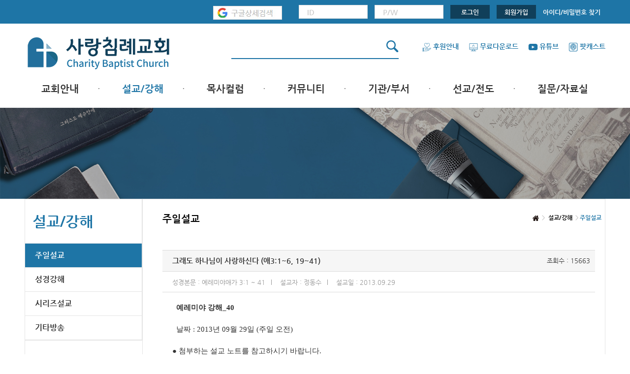

--- FILE ---
content_type: text/html; charset=UTF-8
request_url: https://www.cbck.org/NewSermon/View/1q6?page=29
body_size: 21754
content:
<!DOCTYPE html>
<html>
<head>
<title>사랑침례교회</title>
<meta http-equiv="Content-Type" content="text/html; charset=utf-8">
<meta http-equiv="X-UA-Compatible" content="IE=Edge">
<meta name="viewport" content="width=1180, user-scalable=yes">
<!--[if lte IE 8]>
	<p style="font-size: 12px; color: javascript:;fff; background: javascript:;2885b0; padding:5px 0; margin: 0; text-align: center">
		사용하고 계신 브라우저는 최신 웹 브라우저가 아닙니다. 업그레이드를 하거나 다른 최신 브라우저 사용을 권장합니다.
		<a href="http://www.microsoft.com/korea/ie" target="_blank">익스플로러,</a>
		<a href="http://www.mozilla.or.kr/ko/" target="_blank">파이어폭스,</a>
		<a href="http://kr.opera.com/download/" target="_blank">오페라,</a>
		<a href="http://support.apple.com/kb/DL1531?viewlocale=ko_KR&locale=ko_KR" target="_blank">사파리,</a>
		<a href="http://www.google.com/chrome?hl=ko" target="_blank">크롬</a></p>
	<![endif]-->
<meta name="format-detection" content="telephone=no"/>
<meta property="og:type" content="website"/>
<meta property="og:image" content="https://www.cbck.org/Data/Upload/CFG/files/17PPJ7C0M4QXT.png">
<meta name="description" content="그래도 하나님이 사랑하신다 (애3:1~6, 19~41)"/>
<meta property="og:description" content="그래도 하나님이 사랑하신다 (애3:1~6, 19~41)"/>
<meta property="og:title" content="사랑침례교회"/>
<meta property="og:url" content="https://www.cbck.org/NewSermon/View/1q6?page=29"/>
<link rel="apple-touch-icon" type="image/png" href="/Data/Upload/CFG/files/2QWPG0V76IGZB.jpg" />
<link rel="icon" sizes="192x192" type="image/png" href="/Data/Upload/CFG/files/277PG0RW2B9FD.png" />
<link rel="shortcut icon" sizes="192x192" type="image/png" href="/Data/Upload/CFG/files/277PG0RW2B9FD.png" />
	<link rel="stylesheet" href="/Skin/css/jquery-ui-1.10.1.css">
	<link rel="stylesheet" href="/Skin/css/font-awesome/css/font-awesome.min.css">
	<link rel="stylesheet" href="/Skin/css/nanumgothic.css">
	<link rel="stylesheet" href="https://fonts.googleapis.com/earlyaccess/nanummyeongjo.css">
	<link rel="stylesheet" href="/Skin/css/pb/common.css?r=">
	<link rel="stylesheet" href="/Data/_HTML/css/pb/main.css?r=">
	<link rel="stylesheet" href="/Data/_HTML/css/pb/sub.css?r=">
	<link rel="stylesheet" href="/Skin/css/pb/swiper.min.css?r=">
	<link rel="stylesheet" href="//cdn.jsdelivr.net/font-nanum/1.0/nanumbarungothic/nanumbarungothic.css">
	<link rel="stylesheet" href="/Skin/js/zoomify/zoomify.min.css">
<!--[if lt IE 9]>
<script src="/Skin/js/html5shiv.min.js"></script>
<script src="/Skin/js/respond.min.js"></script>
<script src="/Skin/js/selectivizr-min.js"></script>
<![endif]-->
	<script src="/Skin/js/jquery-1.11.3.min.js" charset="utf8"></script>
	<script src="/Skin/js/jquery.form.min.js" charset="utf8"></script>
	<script src="/Skin/js/jquery-ui.min.js" charset="utf8"></script>
	<script src="/Common/common.js?r=" charset="utf8"></script>
	<script src="/Skin/js/contents.js?r=" charset="utf8"></script>
	<script src="/Skin/js/pb/main.js?r=" charset="utf8"></script>
	<script src="/Skin/js/pb/swiper.min.js?r=" charset="utf8"></script>
	<script src="/Skin/js/board.js" charset="utf8"></script>
	<script src="/Skin/js/reply.js" charset="utf8"></script>
	<script src="/Skin/js/zoomify/zoomify.min.js" charset="utf8"></script>
</head>
<body>
<div id="wrap">
<div id="top">
<div class="inner">
<div class="right_top">
<form id="LoginFrm" name="LoginFrm" action="/Login/Login" method="post">
<input type="hidden" name="r_url" value="/NewSermon/View/1q6">
<a href="/g_search.html" onclick="window.open(this.href, '_blank', 'width=1024px,height=1024px,toolbars=no,scrollbars=no'); return false;" style="padding-right:30px;"><img src="/Skin/img/main_img/gscbck.jpg" alt="" title=""></a>
<span class="login_box"><input type="text" name="mid" required placeholder="ID"></span>
<span class="login_box"><input type="password" name="pwd" required placeholder="P/W"></span>
<span class="member_btn"><button type="submit" class="bBtn btn2">로그인</button></span>
<span class="member_btn"><a href="/Login/Register">회원가입</a></span>
<span class="idpw_search"><a href="/Login/FindID">아이디/비밀번호 찾기</a></span>
</form>
</div>
</div>
</div>
<header>
<div class="header_top">
<div class="inner">
<h1><a href="/"><img src="/Data/Upload/CFG/files/16PPH04MY63XC.png" alt="" title=""></a></h1>
<form name="topSchForm" id="topSchForm" action="/Search" method="get" class="search_box">
<button type="submit" class="icon">
<i><img src="/Skin/img/main_img/search_icon.png" alt="" title=""></i>
</button>
<input type="text" id="search" name="g_sch" value="">
</form>
<ul>
<li>
<a href="#" class="popBtn"><i><img src="/Skin/img/main_img/gnbicon01b.png" alt="" title=""></i>후원안내</a>
<div class="pop hidden"><button type="button"><img src="/Skin/img/close02.png"></button><img src="/Skin/img/over_pop07.png"></div>
</li>
<!--<li>
<a href="#" class="popBtn"><i><img src="/Skin/img/main_img/gnbicon02b.png" alt="" title=""></i>무료다운로드</a>
<div class="pop hidden"><button type="button"><img src="/Skin/img/close02.png"></button>
<a href="http://www.webhard.co.kr" target="_blank"><img src="/Skin/img/over_pop04.png"></a>
</div>
</li>-->
<li><a href="/News/View/58s"><i><img src="/Skin/img/main_img/gnbicon02b.png" alt="" title=""></i>무료다운로드</a></li>
<li><a href="https://www.youtube.com/user/LoveChurch1611" target="_blank"><i><img src="/Skin/img/main_img/gnbicon03b.png" alt="" title=""></i>유튜브</a></li>
<li><a href="/Broadcast6"><i><img src="/Skin/img/main_img/gnbicon04b.png" alt="" title=""></i>팟캐스트</a></li>
</ul>
</div>
</div>
<nav>
<div class="inner">
<ul class="gnb_list">
<li class=""><a href="/Vision">교회안내</a><div class="sub_depth"><ul><li class=""><a href="/Vision">교회비전</a></li><li class=""><a href="/Philosophy">목회철학</a></li><li class=""><a href="/OurFaith">우리의믿음</a></li><li class=""><a href="/ServicesMeeting">예배와모임</a></li><li class=""><a href="/History">교회연혁</a></li><li class=""><a href="/PersonPeople">섬기시는분들</a></li><li class=""><a href="/VisitingGift">방문선물</a></li><li class=""><a href="/ContactUs">찾아오시는길</a></li></ul></div></li><li class=" active"><a href="/NewSermon">설교/강해</a><div class="sub_depth"><ul><li class=" active"><a href="/NewSermon">주일설교</a></li><li class=""><a href="/ExpositoryBible">성경강해</a></li><li class=""><a href="/Series">시리즈설교</a></li><li class=""><a href="/Broadcast">기타방송</a></li></ul></div></li><li class=""><a href="/PastorColumn">목사컬럼</a><div class="sub_depth"><ul><li class=""><a href="/PastorColumn">목사컬럼</a></li></ul></div></li><li class=""><a href="/News">커뮤니티</a><div class="sub_depth"><ul><li class=""><a href="/BoardAll">최근등록자료</a></li><li class=""><a href="/FreeBoard">자유게시판</a></li><li class=""><a href="/News">교회소식</a></li><li class=""><a href="/ChengduColumn">성도컬럼</a></li><li class=""><a href="/NewFamilyPhoto">새가족사진</a></li><li class=""><a href="/NewFamilyGuide2">새가족가이드</a></li><li class=""><a href="/Photos">포토앨범</a></li><li class=""><a href="/PraiseShelter">찬양쉼터</a></li><li class=""><a href="/faithbook">신앙도서</a></li><li class=""><a href="/biblequiz">성경읽기퀴즈</a></li><li class=""><a href="/prayerrRequest">기도부탁</a></li></ul></div></li><li class=""><a href="/ChurchSchool">기관/부서</a><div class="sub_depth"><ul><li class=""><a href="/ChurchSchool">교회학교</a></li><li class=""><a href="/Youth">청년부</a></li><li class=""><a href="/Censor">청장년부</a></li><li class=""><a href="/Brotherhood">형제모임</a></li><li class=""><a href="/SisterMeeting">자매모임</a></li><li class=""><a href="/OtherMeetings">기타모임</a></li><li class=""><a href="/elderlymeeting">어르신모임</a></li><li class=""><a href="/giftedandtalented">영재과학반</a></li><li class=""><a href="/Aseminary">신학원</a></li></ul></div></li><li class=""><a href="/Mission">선교/전도</a><div class="sub_depth"><ul><li class=""><a href="/Mission">선교/전도</a></li></ul></div></li><li class=""><a href="/churchqna">질문/자료실</a><div class="sub_depth"><ul><li class=""><a href="/churchqna">교회Q&amp;A</a></li><li class=""><a href="/Pds1">문서자료</a></li><li class=""><a href="/material">설교자료</a></li><li class=""><a href="/otherresources">기타자료</a></li><li class=""><a href="/report">서창캠퍼스</a></li></ul></div></li></ul>
</div>
</nav>
</header>
<section class="subhead_img subhead_img2"></section>
<section id="sub_container">
<div class="inner">
<article class="left_wrap">
<h2>설교/강해</h2>
<ul class="left_gnb">
<li class=" active"><a href="/NewSermon">주일설교</a></li><li class=""><a href="/ExpositoryBible">성경강해</a></li><li class=""><a href="/Series">시리즈설교</a></li><li class=""><a href="/Broadcast">기타방송</a></li></ul>
</article>
<article class="right_wrap">
<h3>주일설교</h3>
<ul class="right_gnb">
<li><img src="/Skin/img/sub_img/home_icon.png" alt="" title=""></li>
<li>설교/강해</li><li class="active">주일설교</li></ul>
<div class="nview_box">
<ul class="nview_list">
<li class="nview_head">
그래도 하나님이 사랑하신다 (애3:1~6, 19~41)<span class="hit">조회수 : 15663</span>
</li>
<li class="information">
<ul>
<li>성경본문 : 예레미야애가 3:1 ~ 41</li>
<li>설교자 : 정동수</li>
<li>설교일 : 2013.09.29</li>
</ul>
</li>
<li class="txt_content" id="txtContents">
<table><tr><td>
<DIV align=left>&nbsp; <STRONG><FONT color=#000099>예레미야 강해_40</FONT></STRONG></DIV>
<DIV align=left><STRONG><FONT color=#000099></FONT></STRONG>&nbsp;</DIV>
<DIV align=left>&nbsp; 날짜 : 2013년 09월 29일 (주일 오전)<BR>&nbsp;<BR>● 첨부하는 설교 노트를 참고하시기 바랍니다.</DIV>
<DIV align=left>&nbsp;</DIV>
<DIV align=left>&nbsp;<iframe src="https://www.youtube.com/embed/JDdJcD-MhbQ?rel=0&amp;showinfo=0&amp;autohide=1" frameborder="0" allow="autoplay; encrypted-media" allowfullscreen style="width:100%; height:470px;" autohide="1"></iframe></DIV></td></tr></table>
</li>
<li>
<ul class="shareSNSBtn">
			<li><a href="/SNSShare/?longurl=https%3A%2F%2Fwww.cbck.org%2FNewSermon%2FView%2F1q6&amp;title=%EA%B7%B8%EB%9E%98%EB%8F%84+%ED%95%98%EB%82%98%EB%8B%98%EC%9D%B4+%EC%82%AC%EB%9E%91%ED%95%98%EC%8B%A0%EB%8B%A4+%28%EC%95%A03%3A1%7E6%2C+19%7E41%29&amp;sns=facebook" target="_blank"><img src="/Skin/img/main_img/sns_icon01.png" alt="페이스북으로 보내기"></a></li>
			<li><a href="/SNSShare/?longurl=https%3A%2F%2Fwww.cbck.org%2FNewSermon%2FView%2F1q6&amp;title=%EA%B7%B8%EB%9E%98%EB%8F%84+%ED%95%98%EB%82%98%EB%8B%98%EC%9D%B4+%EC%82%AC%EB%9E%91%ED%95%98%EC%8B%A0%EB%8B%A4+%28%EC%95%A03%3A1%7E6%2C+19%7E41%29&amp;sns=twitter" target="_blank"><img src="/Skin/img/main_img/sns_icon02.png" alt="트위터로 보내기"></a></li>
			<li><a href="/SNSShare/?longurl=https%3A%2F%2Fwww.cbck.org%2FNewSermon%2FView%2F1q6&amp;title=%EA%B7%B8%EB%9E%98%EB%8F%84+%ED%95%98%EB%82%98%EB%8B%98%EC%9D%B4+%EC%82%AC%EB%9E%91%ED%95%98%EC%8B%A0%EB%8B%A4+%28%EC%95%A03%3A1%7E6%2C+19%7E41%29&amp;sns=telegram" target="_blank"><img src="/Skin/img/main_img/sns_icon09.png" alt="텔레그램으로 보내기"></a></li>
			<li><a href="/SNSShare/?longurl=https%3A%2F%2Fwww.cbck.org%2FNewSermon%2FView%2F1q6&amp;title=%EA%B7%B8%EB%9E%98%EB%8F%84+%ED%95%98%EB%82%98%EB%8B%98%EC%9D%B4+%EC%82%AC%EB%9E%91%ED%95%98%EC%8B%A0%EB%8B%A4+%28%EC%95%A03%3A1%7E6%2C+19%7E41%29&amp;sns=band" target="_blank"><img src="/Skin/img/main_img/sns_icon06.png" alt="밴드 보내기"></a></li>
    		<li><a href="/SNSShare/?longurl=https%3A%2F%2Fwww.cbck.org%2FNewSermon%2FView%2F1q6&amp;title=%EA%B7%B8%EB%9E%98%EB%8F%84+%ED%95%98%EB%82%98%EB%8B%98%EC%9D%B4+%EC%82%AC%EB%9E%91%ED%95%98%EC%8B%A0%EB%8B%A4+%28%EC%95%A03%3A1%7E6%2C+19%7E41%29&amp;sns=blog" target="_blank"><img src="/Skin/img/main_img/sns_icon05.png" alt="블로그 보내기"></a></li>
    		<li><a href="/SNSShare/?longurl=https%3A%2F%2Fwww.cbck.org%2FNewSermon%2FView%2F1q6&amp;title=%EA%B7%B8%EB%9E%98%EB%8F%84+%ED%95%98%EB%82%98%EB%8B%98%EC%9D%B4+%EC%82%AC%EB%9E%91%ED%95%98%EC%8B%A0%EB%8B%A4+%28%EC%95%A03%3A1%7E6%2C+19%7E41%29&amp;sns=kakaostory" target="_blank"><img src="/Skin/img/main_img/sns_icon03.png" alt="카카오스토리 보내기"></a></li>
    		</ul></li>
<li class="you_mprdn">
<a href="//m.cbck.org/cbck/preaching/2013092901.mp4" target="_blank"><img src="/Skin/img/sub_img/you_btn.png" alt="" title=""></a>
<a href="/NewSermon/DownLink/link1-1q6"><img src="/Skin/img/sub_img/mp3_dnbtn.png" alt="" title=""></a>
</li>
<li class="fileLink">
<a href="/NewSermon//BoardAdtDownload/2925">20130929.pdf</a>
</li>
</ul>
</div>
<div class="boardBtns">
<p class="nviewlist_btn nviewlist_l_btn">
<a href="/NewSermon/View/1q5?page=29">이전</a>&nbsp;<a href="/NewSermon/View/1q7?page=29">다음</a></p>
<p class="nviewlist_btn">
<span><a href="/NewSermon/?page=29" class="mBtn btn2">목록</a></span>
</p>
</div>
<div id="deleteForm" class="hidden boardPassword modalConfirm">
<form id="delForm" name="delForm" method="post" action="/NewSermon/Delete/1q6?page=29">
<p>정말 삭제하시겠습니까?</p>
<div class="sPopBtns">
<button type="submit" class="sBtn btn2">삭제하기</button>
<button type="reset" class="sBtn btn2">취소</button>
</div>
</form>
</div>
<div id="modifyForm" class="hidden boardPassword modalConfirm">
<form id="modForm" name="modForm" method="post" action="/NewSermon/Modify/1q6?page=29">
<input type="hidden" name="mode" value="view">
<p>수정하시려면 비밀번호를 입력하여 주세요.</p>
<input type="password" name="pwd" required="required">
<div class="sPopBtns">
<button type="submit" class="sBtn btn2">확인</button>
<button type="reset" class="sBtn btn2">취소</button>
</div>
</form>
</div>
<script>
AppBoard.View.Init();
var ct = $('#txtContents');
$(ct).find('img').each(function(){
var obj = this;
var imgEl = document.createElement('img');
imgEl.onload = function(){
if($(obj).width() >= ct.width()) $(obj).css({'height' : 'auto'});
$(this).remove();
}
imgEl.src = this.src;
});
</script>
<div id="Reply" class="re_box">
<form id="replyGetForm" name="replyGetForm" action="/Reply/board-sermon" method="post">
<input type="hidden" name="page" value="0">
<input type="hidden" name="article_seq" value="7074">
<input type="hidden" name="article_pwd" value="">
</form>
<form id="replyGetMoreForm" name="replyGetMoreForm" action="/Reply/board-sermon/MoreList" method="post">
<input type="hidden" name="page" value="0">
<input type="hidden" name="lastSeq" value="">
<input type="hidden" name="article_seq" value="7074">
<input type="hidden" name="article_pwd" value="">
</form>
<div id="replyPwdLayer" class="repLayer hidden">
<form id="repPwdForm" name="repPwdForm" method="post" action="/Reply/board-sermon/ViewSecret">
<input type="hidden" name="article_seq" value="7074">
<input type="hidden" name="seq" value="">
<fieldset class="pwd">
<p>비밀글을 보시려면 비밀번호를 입력하여 주세요.</p>
<input type="password" name="pwd" required>
</fieldset>
<div class="btn">
<button type="submit" class="sBtn btn2">확인</button>
<button type="reset" class="sBtn close">취소</button>
</div>
</form>
</div>

<script src="/Skin/cheditor_m/cheditor.js"></script>

<div id="replyDeleteLayer" class="repLayer hidden">
<form id="repDeleteForm" name="repDeleteForm" method="post" action="/Reply/board-sermon/Delete">
<input type="hidden" name="article_seq" value="7074">
<input type="hidden" name="seq" value="">
<fieldset class="pwd">
<p>정말 삭제하시겠습니까?<br><span class="pwdinp">삭제하시려면 비밀번호를 입력하여 주세요.</span></p>
<span class="pwdinp"><input type="password" name="pwd" required></span>
</fieldset>
<div class="btn">
<button type="submit" class="sBtn btn2">확인</button>
<button type="reset" class="sBtn close">취소</button>
</div>
</form>
</div>
<div id="replyModifyLayer" class="repLayer hidden">
<form id="repModifyForm" name="repModifyForm" method="post" action="/Reply/board-sermon/Modify">
<input type="hidden" name="article_seq" value="7074">
<input type="hidden" name="htmlis" value="y">
<input type="hidden" name="seq" value="">
<fieldset class="text">
<textarea name="comment" placeholder="내용을 입력해 주세요."></textarea>
<script>
var myeditor_rp_m = new cheditor();
myeditor_rp_m.config.editorHeight = '150px';
myeditor_rp_m.config.editorWeight = '100%';
myeditor_rp_m.config.useSource = false;
</script>
</fieldset>
<fieldset class="pwd pwdinp">
<p>이전에 입력하신 비밀번호를 입력하여 주세요.</p>
<input type="password" name="pwd" required>
</fieldset>
<div class="btn">
<button type="submit" class="sBtn btn2">등록</button>
<button type="reset" class="sBtn close">취소</button>
</div>
</form>
</div>
<div id="replyAnswerLayer" class="repLayer hidden">
<form id="repAnswerForm" name="repAnswerForm" method="post" action="/Reply/board-sermon/Answer">
<input type="hidden" name="article_seq" value="7074">
<input type="hidden" name="htmlis" value="y">
<input type="hidden" name="seq" value="">
<input type="hidden" name="target_seq" value="">
<fieldset class="user">
<dl>
<dt>이름</dt>
<dd><input type="text" name="mname" required /></dd>
</dl>
<dl>
<dt>패스워드</dt>
<dd><input type="password" name="pwd" required /></dd>
</dl>
</fieldset>
<fieldset class="text">
<textarea name="comment" placeholder="내용을 입력해 주세요."></textarea>
<script>
var myeditor_rp_a = new cheditor();
myeditor_rp_a.config.editorHeight = '150px';
myeditor_rp_a.config.editorWeight = '100%';
myeditor_rp_a.config.useSource = false;
</script>
</fieldset>
<div class="btn">
<button type="submit" class="sBtn btn2">등록</button>
<button type="reset" class="sBtn btn close">취소</button>
</div>
</form>
</div>
<div id="ReplyList"></div>
</div>
<script>
$(document).ready(function(){
AppReply.Init();
AppReply.GetList();
$('.zoomify img, .fileLink img').zoomify();
});
</script>
</article>
</div>
</section><footer>
<div class="inner">
<h3><img src="/Data/Upload/CFG/files/1CRPH04MY64DT.png" alt="" title=""></h3>
<section class="footer_container">
<article class="addr_container">
<ul>
<li><a href="/Contents/privacy">개인정보처리방침</a></li>
<li><a href="/Contents/unemailcol">이메일집단수집거부</a></li>
</ul>
<address>
<span>인천 남동구 서창방산로 83</span>
<span>Tel. 032-664-1611</span>
<span> Email. minister@cbck.org</span>
</address>
<p>FAX : 032-232-0611 COPYRIGHT ⓒ <span>사랑침례교회</span> ALL RIGHT RESERVED.</p>
</article>
<article class="sns_container">
<ul class="shareSNSBtn">
			<li><a href="/SNSShare/?longurl=https%3A%2F%2Fwww.cbck.org%2FNewSermon%2FView%2F1q6%3Fpage%3D29&amp;title=%EC%82%AC%EB%9E%91%EC%B9%A8%EB%A1%80%EA%B5%90%ED%9A%8C&amp;sns=facebook" target="_blank"><img src="/Skin/img/main_img/sns_icon01.png" alt="페이스북으로 보내기"></a></li>
			<li><a href="/SNSShare/?longurl=https%3A%2F%2Fwww.cbck.org%2FNewSermon%2FView%2F1q6%3Fpage%3D29&amp;title=%EC%82%AC%EB%9E%91%EC%B9%A8%EB%A1%80%EA%B5%90%ED%9A%8C&amp;sns=twitter" target="_blank"><img src="/Skin/img/main_img/sns_icon02.png" alt="트위터로 보내기"></a></li>
			<li><a href="/SNSShare/?longurl=https%3A%2F%2Fwww.cbck.org%2FNewSermon%2FView%2F1q6%3Fpage%3D29&amp;title=%EC%82%AC%EB%9E%91%EC%B9%A8%EB%A1%80%EA%B5%90%ED%9A%8C&amp;sns=telegram" target="_blank"><img src="/Skin/img/main_img/sns_icon09.png" alt="텔레그램으로 보내기"></a></li>
			<li><a href="/SNSShare/?longurl=https%3A%2F%2Fwww.cbck.org%2FNewSermon%2FView%2F1q6%3Fpage%3D29&amp;title=%EC%82%AC%EB%9E%91%EC%B9%A8%EB%A1%80%EA%B5%90%ED%9A%8C&amp;sns=band" target="_blank"><img src="/Skin/img/main_img/sns_icon06.png" alt="밴드 보내기"></a></li>
    		<li><a href="/SNSShare/?longurl=https%3A%2F%2Fwww.cbck.org%2FNewSermon%2FView%2F1q6%3Fpage%3D29&amp;title=%EC%82%AC%EB%9E%91%EC%B9%A8%EB%A1%80%EA%B5%90%ED%9A%8C&amp;sns=blog" target="_blank"><img src="/Skin/img/main_img/sns_icon05.png" alt="블로그 보내기"></a></li>
    		<li><a href="/SNSShare/?longurl=https%3A%2F%2Fwww.cbck.org%2FNewSermon%2FView%2F1q6%3Fpage%3D29&amp;title=%EC%82%AC%EB%9E%91%EC%B9%A8%EB%A1%80%EA%B5%90%ED%9A%8C&amp;sns=kakaostory" target="_blank"><img src="/Skin/img/main_img/sns_icon03.png" alt="카카오스토리 보내기"></a></li>
    		</ul><div class="today_box">
<p><span>TODAY</span>2,159</p>
<p><span>TOTAL</span>16,955,811</p>
<p><span>MEMBER</span>4,660</p>
</div>
</article>
</section>
</div>
</footer>
</div>
<script>
$('div.header_top a.popBtn').on('click', function(e){
e.preventDefault();
$('div.header_top div.pop').addClass('hidden');
var n = $(this).next();
if(n.length && n.hasClass('pop')){
n.toggleClass('hidden');
}
//location.href='https://cbck.org/News/View/58s';
});
$('div.header_top div.pop button').on('click', function(e){
e.preventDefault();
$(this).closest('div.pop').addClass('hidden');
});
</script>
<nav id="viewOptNav">
<button id="goTopBtn"><i></i><span>위로</span></button>
</nav>
<script>
$(window).scroll(function(){
viewOptNavShow();
});
$(document).ready(function(){
viewOptNavShow();
});
$('#goTopBtn').on('click', function(){
$(window).scrollTop(0);
});
function viewOptNavShow(){
var t = $(window).scrollTop();
if(t > 0) $('#viewOptNav').stop().fadeIn();
else $('#viewOptNav').stop().css({'display' : 'none'});
}
</script>
</body>
</html>
</body>
</html>
<!-- RUNTIME : 2.969653 -->